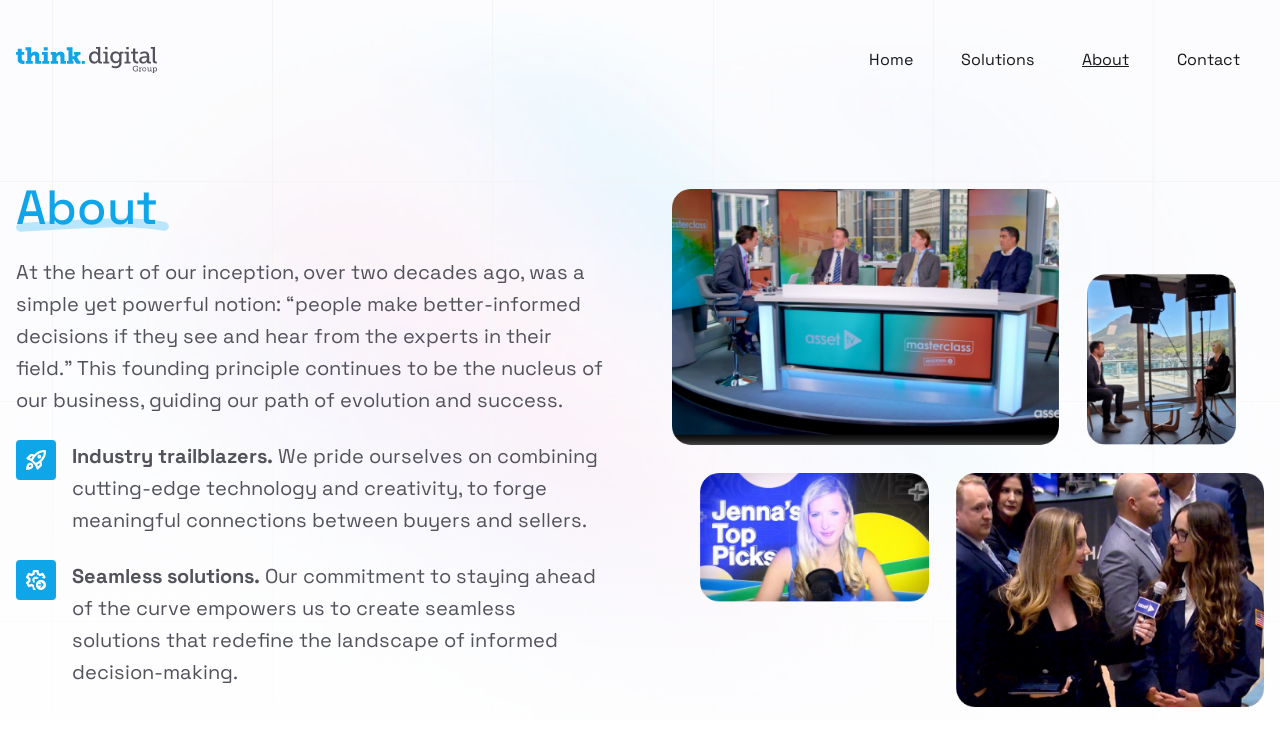

--- FILE ---
content_type: text/html; charset=utf-8
request_url: https://www.thinkdigitalgroup.com/about/
body_size: 6192
content:
<!DOCTYPE html><html lang="en" class="tw-scroll-smooth"> <head><meta charset="utf-8"><link rel="icon" type="image/svg+xml" href="/favicon.png"><meta name="viewport" content="width=device-width"><meta name="generator" content="Astro v5.16.6"><script src="https://challenges.cloudflare.com/turnstile/v0/api.js" async defer></script><title>Think Digital Group - About</title><link rel="canonical" href="http://localhost:4321/about/"><meta name="description" content="Video solutions to improve research, communication and education across the financial services industry."><meta name="robots" content="index, follow"><meta property="og:title" content="Think Digital Group - About"><meta property="og:type" content="A type."><meta property="og:image" content="sharecard.png"><meta property="og:url" content="https://thinkdigitalgroup.com"><meta name="twitter:creator" content="@assettv"><script async src="https://www.googletagmanager.com/gtag/js?id=G-DETXBXHD1P"></script><link rel="stylesheet" href="/_astro/about.D3fRsiRl.css"></head> <body class="tw-overflow-x-hidden tw-min-h-screen">  <div class="tw-bg-[url('/assets/about/background_about.png')] tw-bg-cover"> <header class="tw-relative"> <section class="tw-max-w-7xl tw-mx-auto tw-px-4 sm:px-6 tw-py-8"> <div class="md:tw-flex tw-justify-between"> <a href="/" class="tw-flex tw-items-center tw-justify-center"> <svg id="Layer_1" data-name="Layer 1" xmlns="http://www.w3.org/2000/svg" width="141" height="26" viewBox="0 0 141 26"> <path id="Path_669" data-name="Path 669" d="M315.186,51.112c1,0,2.179.392,2.179,1.1V52.9h-.748v-.418c0-.465-.748-.693-1.417-.693a2.079,2.079,0,0,0-1.577.6,1.993,1.993,0,0,0-.583,1.557,2.1,2.1,0,0,0,2.187,2.232c.5,0,1.518-.15,1.518-.693v-.733h-1.121v-.616h1.847V55.7c0,.857-1.462,1.165-2.314,1.165a2.9,2.9,0,0,1-2.125-.814,2.778,2.778,0,0,1-.844-2.077,2.749,2.749,0,0,1,.855-2.079,2.866,2.866,0,0,1,2.143-.783Z" transform="translate(-195.48 -32.379)" fill="#52525b"></path> <path id="Path_670" data-name="Path 670" d="M328.631,59.007h.609V56.354a.152.152,0,0,0-.045-.128.159.159,0,0,0-.131-.044h-.5v-.59h.912c.351,0,.523.139.523.465v.249a1.955,1.955,0,0,1-.019.279H330a1.38,1.38,0,0,1,1.286-1.041,1.529,1.529,0,0,1,.2,0V56.3a.988.988,0,0,0-.228-.026c-.867,0-1.237.861-1.237,1.642v1.088h.606v.59h-2Z" transform="translate(-205.732 -35.188)" fill="#52525b"></path> <path id="Path_671" data-name="Path 671" d="M339.724,55.418A2.09,2.09,0,1,1,337.53,57.5a2.062,2.062,0,0,1,.647-1.5,2.147,2.147,0,0,1,1.548-.584Zm0,3.514a1.426,1.426,0,1,0-1.454-1.426A1.44,1.44,0,0,0,339.724,58.932Z" transform="translate(-211.349 -35.109)" fill="#52525b"></path> <path id="Path_672" data-name="Path 672" d="M351.244,56.27h-.684v-.59h1.465v2.4c0,.55.112.993.748.993a1.436,1.436,0,0,0,1.32-1.554V56.27h-.684v-.59h1.465v3.232a.156.156,0,0,0,.046.127.163.163,0,0,0,.129.045h.426v.583h-.845c-.351,0-.512-.158-.512-.44v-.172a1.824,1.824,0,0,1,0-.238h0a1.674,1.674,0,0,1-1.525.945c-.875,0-1.335-.473-1.335-1.528Z" transform="translate(-219.508 -35.276)" fill="#52525b"></path> <path id="Path_673" data-name="Path 673" d="M365.658,60.508V56.3a.152.152,0,0,0-.045-.128.159.159,0,0,0-.131-.044H365v-.59h.9c.374,0,.5.158.5.392v.033a1.775,1.775,0,0,1,0,.227h0a1.465,1.465,0,0,1,1.368-.733c1.092,0,1.783.85,1.783,2.089a1.9,1.9,0,0,1-1.839,2.089,1.461,1.461,0,0,1-1.278-.682h-.019a2.136,2.136,0,0,1,.026.366v1.22h.643v.594h-2.06v-.623Zm1.914-1.557c.643,0,1.174-.509,1.174-1.418s-.475-1.426-1.155-1.426c-.606,0-1.166.418-1.166,1.433A1.257,1.257,0,0,0,367.572,58.951Z" transform="translate(-228.55 -35.131)" fill="#52525b"></path> <g id="digital" transform="translate(72.958)"> <path id="Path_674" data-name="Path 674" d="M206.573,14.138V0h-4.284V1.741h1.989V5.457a5.165,5.165,0,0,0,.071.879H204.3a4.057,4.057,0,0,0-3.693-1.972c-3.222,0-5.447,2.415-5.447,6.153,0,3.643,2.011,6.149,5.234,6.149a4.277,4.277,0,0,0,4.049-2.345h.049a2.37,2.37,0,0,0-.071.627v.165c0,.766.426,1.275,1.5,1.275h2.393v-1.73H207.1a.469.469,0,0,1-.4-.129A.449.449,0,0,1,206.573,14.138Zm-5.682.579c-1.989,0-3.387-1.649-3.387-4.2,0-2.671,1.54-4.181,3.458-4.181,2.273,0,3.387,2.045,3.387,4.2,0,2.924-1.682,4.178-3.458,4.178ZM213.725,0H211.31V2.3h2.415Zm-.071,4.643H209.37V6.384h1.989v8.275h-1.869V16.4h6.06V14.658h-1.9Zm11.985,1.184a1.8,1.8,0,0,0,.049.465h-.049a4.194,4.194,0,0,0-3.884-1.928c-3.338,0-5.256,2.507-5.256,5.863s2.037,6.014,5.35,6.014a3.9,3.9,0,0,0,3.6-1.9h.049a4.509,4.509,0,0,0-.071.733V16c0,2.415-1.7,3.342-3.791,3.342a7.85,7.85,0,0,1-3.29-.788l-.748,1.715a9.552,9.552,0,0,0,4.112.975c3.032,0,6.037-1.484,6.037-5.361V6.849A.45.45,0,0,1,227.9,6.5a.47.47,0,0,1,.372-.114h1.323V4.643h-2.557C226.017,4.643,225.639,5.083,225.639,5.827ZM222.3,14.292c-2.157,0-3.458-1.671-3.458-4.108s1.185-3.877,3.245-3.877c1.869,0,3.387.883,3.387,3.947S223.957,14.292,222.3,14.292Zm12.6-9.656h-4.284V6.376H232.6v8.282h-1.869V16.4H236.8V14.658h-1.9ZM234.97,0h-2.415V2.3h2.415Zm6.486,11.884v-5.5h2.864V4.643h-2.864V1.415h-2.243V4.643h-2.06V6.384h2.011v5.709c0,3.925,3.054,4.4,4.572,4.4a6.893,6.893,0,0,0,.826-.044V14.556s-.213.022-.542.022C243.116,14.578,241.456,14.292,241.456,11.884Zm13.9,2.254V8.89c0-2.972-1.611-4.526-4.665-4.526a7.809,7.809,0,0,0-4.546,1.393l.92,1.6A6.467,6.467,0,0,1,250.5,6.23a2.256,2.256,0,0,1,2.561,2.507v.425h-.748c-1.989,0-6.987.257-6.987,3.947,0,2.415,1.989,3.551,3.978,3.551a4.361,4.361,0,0,0,3.955-2.485h.049a2.878,2.878,0,0,0-.093.766v.165c0,.766.426,1.275,1.5,1.275H257.1V14.658h-1.207a.47.47,0,0,1-.4-.126.449.449,0,0,1-.131-.395Zm-2.273-3.02c0,1.766-1.256,3.807-3.294,3.807a2.047,2.047,0,0,1-1.521-.538,1.964,1.964,0,0,1-.632-1.459c0-2.25,3.765-2.3,4.86-2.3h.594Zm9.346,3.459c-1.043,0-1.279-.674-1.279-1.671V0h-4.3V1.741h1.989V13.046c0,2.737,1.469,3.412,3.174,3.412.546,0,1.017-.048,1.017-.048l.026-1.854s-.262.022-.639.022Z" transform="translate(-195.16)" fill="#52525b"></path> </g> <g id="think" transform="translate(0 0.26)"> <path id="Path_675" data-name="Path 675" d="M5.753,12.481V8.255H8.31v-2.9H5.753V2.128H1.776V5.353H0v2.9H1.656v4.654c0,4.031,3.768,4.526,5.708,4.526a8.094,8.094,0,0,0,1.122-.07V14.1a5.047,5.047,0,0,1-.546.026C7.151,14.13,5.753,13.921,5.753,12.481ZM23.372,9.549c0-3.368-1.918-4.482-4.381-4.482a4.239,4.239,0,0,0-3.716,1.906h-.049a9.791,9.791,0,0,0,.049-1.026V.71H9.522v2.9h1.656v10.8H9.638v2.9h7.185v-2.9H15.275V12.015c0-1.719.852-3.3,2.651-3.3.9,0,1.35.462,1.35,1.576v7.014h5.637v-2.9h-1.54Zm8.43-4.2H26.049v2.9h1.66v6.153h-1.54v2.9h7.174v-2.9H31.8ZM31.776.71H27.754V3.843h4.022Zm16.74,8.846c0-3.368-1.821-4.482-4.112-4.482a4.5,4.5,0,0,0-4.142,2.3h-.049a2.494,2.494,0,0,0,.022-.279V6.7c0-.814-.568-1.349-1.682-1.349H34.647v2.9h1.122a.48.48,0,0,1,.383.134.46.46,0,0,1,.137.375v5.643H34.767v2.9h7.178v-2.9H40.4V12.25c0-1.675.8-3.529,2.617-3.529.923,0,1.372.462,1.372,1.576v7.01h5.637v-2.9H48.49Zm15.41,4.852c-.475,0-.71-.07-.9-.4l-1.208-2.136a2.583,2.583,0,0,0-.972-1.066v-.048l2.108-2.507h1.5v-2.9H58.094v2.9h1.163L57.978,9.787H56.6V.71H50.842v2.9H52.5v10.8h-1.54v2.9H57.47v-2.9H56.6V12.62h.355a.988.988,0,0,1,.972.4L59.8,16.4a1.627,1.627,0,0,0,1.753.905h2.991v-2.9Z" transform="translate(0 -0.71)" fill="#0ea5e9"></path> </g> <rect id="Rectangle_70" data-name="Rectangle 70" width="2.965" height="2.906" transform="translate(65.821 13.973)" fill="#0ea5e9"></rect> </svg> </a> <nav> <ul class="tw-flex tw-gap-1 md:tw-gap-4 tw-overflow-auto tw-justify-center"> <li><a class="tw-block tw-py-4 tw-px-2 md:tw-px-6 tw-transition-all tw-ease-linear hover:tw-text-sky-500 focus-visible:tw-text-sky-500 tw-text-zinc-900 " href="/"> Home </a></li><li><a class="tw-block tw-py-4 tw-px-2 md:tw-px-6 tw-transition-all tw-ease-linear hover:tw-text-sky-500 focus-visible:tw-text-sky-500 tw-text-zinc-900 " href="/solutions"> Solutions </a></li><li><a class="tw-block tw-py-4 tw-px-2 md:tw-px-6 tw-transition-all tw-ease-linear hover:tw-text-sky-500 focus-visible:tw-text-sky-500 tw-text-zinc-900 tw-underline tw-underline-offset-4 tw-decoration-2" href="/about"> About </a></li><li><a class="tw-block tw-py-4 tw-px-2 md:tw-px-6 tw-transition-all tw-ease-linear hover:tw-text-sky-500 focus-visible:tw-text-sky-500 tw-text-zinc-900 " href="/contact"> Contact </a></li> </ul> </nav> </div> </section> </header> <section class="tw-max-w-7xl tw-mx-auto tw-px-4 sm:px-6 tw-pb-16 md:tw-pb-32 md:tw-mt-16 md:tw-flex"> <div class="md:tw-w-1/2 md:tw-mr-16"> <h1 class="tw-text-5xl tw-text-sky-500 tw-mb-6 tw-font-medium tw-bg-[url('/assets/about/underline_about.svg')] tw-bg-no-repeat tw-bg-left-bottom">About</h1> <p class="tw-text-xl tw-leading-8 tw-text-zinc-600 tw-mb-6">At the heart of our inception, over two decades ago, was a simple yet powerful notion: “people make better-informed decisions if they see and hear from the experts in their field.” This founding principle continues to be the nucleus of our business, guiding our path of evolution and success.</p> <ul> <li class="tw-text-xl tw-leading-8 tw-text-zinc-600 tw-mb-6 tw-pl-14 tw-relative before:tw-content-[''] before:tw-block before:tw-bg-[url('/assets/about/icon_industry-trailblazers.svg')] before:tw-w-10 before:tw-h-10 before:tw--ml-14 before:tw-absolute"><strong>Industry trailblazers.</strong> We pride ourselves on combining cutting-edge technology and creativity, to forge meaningful connections between buyers and sellers.</li> <li class="tw-text-xl tw-leading-8 tw-text-zinc-600 tw-mb-6 tw-pl-14 tw-relative before:tw-content-[''] before:tw-block before:tw-bg-[url('/assets/about/icon_seamless-solutions.svg')] before:tw-w-10 before:tw-h-10 before:tw--ml-14 before:tw-absolute"><strong>Seamless solutions.</strong> Our commitment to staying ahead of the curve empowers us to create seamless solutions that redefine the landscape of informed decision-making.</li> </ul> </div> <div class="tw-w-full md:tw-w-1/2 tw-self-center"> <img class="tw-block" src="/assets/about/main-image-no-bleed.png" alt=""> </div> </section> </div> <section class="tw-max-w-7xl tw-mx-auto tw-px-4 sm:px-6" id="senior-leadership-team"> <div class="tw-p-12 tw-bg-zinc-50 tw-rounded-lg tw-mb-16 md:tw-mb-32"> <h2 class="tw-text-5xl tw-justify-center tw-mx-auto tw-text-zinc-800 tw-max-w-4xl tw-mb-6 tw-font-medium tw-text-center"><span class="tw-text-sky-500 tw-bg-[url('/assets/about/underline_senior-leadership.svg')] tw-bg-contain tw-bg-no-repeat tw-bg-left-bottom">Senior leadership</span> team</h2> <p class="tw-text-zinc-600 tw-max-w-4xl md:tw-text-xl tw-leading-8 tw-text-center tw-mx-auto tw-mb-12">Meet Think Digital Group's dynamic leaders driving digital excellence and business transformation with diverse expertise, innovative thinking, and strategic vision.</p> <div class="tw-flex tw-flex-wrap tw-gap-6 tw-items-start tw-justify-center"> <div class="tw-w-full xs:tw-w-1/2 md:tw-w-1/3 lg:tw-w-[23%]"> <div class="tw-overflow-hidden tw-rounded-lg tw-mb-4"> <img class="tw-block tw-duration-300 tw-transition-all tw-ease-linear hover:tw-scale-110 tw-origin-center" src="/assets/about/leadership-team_craig-walton.png" alt=""> </div> <h4 class="tw-font-bold tw-text-lg tw-leading-8 tw-text-zinc-800">Craig Walton</h4> <h5 class="tw-mb-2 tw-text-zinc-800">Chairman and CEO</h5> <p class="tw-text-zinc-600 tw-mb-2">Craig worked for 20 years in the investment management industry. He founded the company in 2003.</p> <a href="https://www.linkedin.com/in/craig-w-34510a/" title="View LinkedIn profile for Chairman and CEO"><svg id="LinkedIn_icon" xmlns="http://www.w3.org/2000/svg" width="24" height="24" viewBox="0 0 24 24" class="tw-text-zinc-400 hover:tw-text-sky-500"> <path id="Path_712" data-name="Path 712" d="M2.667,24H21.333A2.667,2.667,0,0,0,24,21.333V2.667A2.667,2.667,0,0,0,21.333,0H2.667A2.667,2.667,0,0,0,0,2.667V21.333A2.667,2.667,0,0,0,2.667,24Z" fill="currentColor" fill-rule="evenodd"></path> <path id="Path_713" data-name="Path 713" d="M27.333,27.333H23.772V21.267c0-1.663-.632-2.593-1.948-2.593-1.432,0-2.18.967-2.18,2.593v6.066H16.211V15.778h3.432v1.557a4.032,4.032,0,0,1,3.484-1.91c2.451,0,4.206,1.5,4.206,4.592ZM12.116,14.265a2.132,2.132,0,1,1,2.116-2.132A2.124,2.124,0,0,1,12.116,14.265ZM10.344,27.333h3.579V15.778H10.344Z" transform="translate(-6.667 -6.667)" fill="#fff" fill-rule="evenodd"></path> </svg></a> </div><div class="tw-w-full xs:tw-w-1/2 md:tw-w-1/3 lg:tw-w-[23%]"> <div class="tw-overflow-hidden tw-rounded-lg tw-mb-4"> <img class="tw-block tw-duration-300 tw-transition-all tw-ease-linear hover:tw-scale-110 tw-origin-center" src="/assets/about/leadership-team_warren-colman.png" alt=""> </div> <h4 class="tw-font-bold tw-text-lg tw-leading-8 tw-text-zinc-800">Warren Colman</h4> <h5 class="tw-mb-2 tw-text-zinc-800">COO</h5> <p class="tw-text-zinc-600 tw-mb-2">Warren initially supported the company as a consultant, before taking an executive role in 2019.</p> <a href="https://www.linkedin.com/in/warren-colman-17037ab0/" title="View LinkedIn profile for COO"><svg id="LinkedIn_icon" xmlns="http://www.w3.org/2000/svg" width="24" height="24" viewBox="0 0 24 24" class="tw-text-zinc-400 hover:tw-text-sky-500"> <path id="Path_712" data-name="Path 712" d="M2.667,24H21.333A2.667,2.667,0,0,0,24,21.333V2.667A2.667,2.667,0,0,0,21.333,0H2.667A2.667,2.667,0,0,0,0,2.667V21.333A2.667,2.667,0,0,0,2.667,24Z" fill="currentColor" fill-rule="evenodd"></path> <path id="Path_713" data-name="Path 713" d="M27.333,27.333H23.772V21.267c0-1.663-.632-2.593-1.948-2.593-1.432,0-2.18.967-2.18,2.593v6.066H16.211V15.778h3.432v1.557a4.032,4.032,0,0,1,3.484-1.91c2.451,0,4.206,1.5,4.206,4.592ZM12.116,14.265a2.132,2.132,0,1,1,2.116-2.132A2.124,2.124,0,0,1,12.116,14.265ZM10.344,27.333h3.579V15.778H10.344Z" transform="translate(-6.667 -6.667)" fill="#fff" fill-rule="evenodd"></path> </svg></a> </div><div class="tw-w-full xs:tw-w-1/2 md:tw-w-1/3 lg:tw-w-[23%]"> <div class="tw-overflow-hidden tw-rounded-lg tw-mb-4"> <img class="tw-block tw-duration-300 tw-transition-all tw-ease-linear hover:tw-scale-110 tw-origin-center" src="/assets/about/leadership-team_neil-jeffery.png" alt=""> </div> <h4 class="tw-font-bold tw-text-lg tw-leading-8 tw-text-zinc-800">Neil Jeffery</h4> <h5 class="tw-mb-2 tw-text-zinc-800">EVP Americas</h5> <p class="tw-text-zinc-600 tw-mb-2">In 2003, Neil developed U.K. sales before moving to the U.S. in 2015 as Head of Americas, in New York.</p> <a href="https://www.linkedin.com/in/neiljeffery/" title="View LinkedIn profile for EVP Americas"><svg id="LinkedIn_icon" xmlns="http://www.w3.org/2000/svg" width="24" height="24" viewBox="0 0 24 24" class="tw-text-zinc-400 hover:tw-text-sky-500"> <path id="Path_712" data-name="Path 712" d="M2.667,24H21.333A2.667,2.667,0,0,0,24,21.333V2.667A2.667,2.667,0,0,0,21.333,0H2.667A2.667,2.667,0,0,0,0,2.667V21.333A2.667,2.667,0,0,0,2.667,24Z" fill="currentColor" fill-rule="evenodd"></path> <path id="Path_713" data-name="Path 713" d="M27.333,27.333H23.772V21.267c0-1.663-.632-2.593-1.948-2.593-1.432,0-2.18.967-2.18,2.593v6.066H16.211V15.778h3.432v1.557a4.032,4.032,0,0,1,3.484-1.91c2.451,0,4.206,1.5,4.206,4.592ZM12.116,14.265a2.132,2.132,0,1,1,2.116-2.132A2.124,2.124,0,0,1,12.116,14.265ZM10.344,27.333h3.579V15.778H10.344Z" transform="translate(-6.667 -6.667)" fill="#fff" fill-rule="evenodd"></path> </svg></a> </div><div class="tw-w-full xs:tw-w-1/2 md:tw-w-1/3 lg:tw-w-[23%]"> <div class="tw-overflow-hidden tw-rounded-lg tw-mb-4"> <img class="tw-block tw-duration-300 tw-transition-all tw-ease-linear hover:tw-scale-110 tw-origin-center" src="/assets/about/leadership-team_will-wilson.png" alt=""> </div> <h4 class="tw-font-bold tw-text-lg tw-leading-8 tw-text-zinc-800">Will Wilson</h4> <h5 class="tw-mb-2 tw-text-zinc-800">CPTO</h5> <p class="tw-text-zinc-600 tw-mb-2">Will leads IT operations and the product development team. Joined in 2015.</p> <a href="https://www.linkedin.com/in/themojowill/" title="View LinkedIn profile for CPTO"><svg id="LinkedIn_icon" xmlns="http://www.w3.org/2000/svg" width="24" height="24" viewBox="0 0 24 24" class="tw-text-zinc-400 hover:tw-text-sky-500"> <path id="Path_712" data-name="Path 712" d="M2.667,24H21.333A2.667,2.667,0,0,0,24,21.333V2.667A2.667,2.667,0,0,0,21.333,0H2.667A2.667,2.667,0,0,0,0,2.667V21.333A2.667,2.667,0,0,0,2.667,24Z" fill="currentColor" fill-rule="evenodd"></path> <path id="Path_713" data-name="Path 713" d="M27.333,27.333H23.772V21.267c0-1.663-.632-2.593-1.948-2.593-1.432,0-2.18.967-2.18,2.593v6.066H16.211V15.778h3.432v1.557a4.032,4.032,0,0,1,3.484-1.91c2.451,0,4.206,1.5,4.206,4.592ZM12.116,14.265a2.132,2.132,0,1,1,2.116-2.132A2.124,2.124,0,0,1,12.116,14.265ZM10.344,27.333h3.579V15.778H10.344Z" transform="translate(-6.667 -6.667)" fill="#fff" fill-rule="evenodd"></path> </svg></a> </div><div class="tw-w-full xs:tw-w-1/2 md:tw-w-1/3 lg:tw-w-[23%]"> <div class="tw-overflow-hidden tw-rounded-lg tw-mb-4"> <img class="tw-block tw-duration-300 tw-transition-all tw-ease-linear hover:tw-scale-110 tw-origin-center" src="/assets/about/leadership-team_marelize-dau.png" alt=""> </div> <h4 class="tw-font-bold tw-text-lg tw-leading-8 tw-text-zinc-800">Marileze Dau</h4> <h5 class="tw-mb-2 tw-text-zinc-800">Director, South Africa</h5> <p class="tw-text-zinc-600 tw-mb-2">Marelize leads our team in Cape Town, South Africa. She joined the company in June 2018.</p> <a href="https://www.linkedin.com/in/marelize-dau-66b15617/" title="View LinkedIn profile for Director, South Africa"><svg id="LinkedIn_icon" xmlns="http://www.w3.org/2000/svg" width="24" height="24" viewBox="0 0 24 24" class="tw-text-zinc-400 hover:tw-text-sky-500"> <path id="Path_712" data-name="Path 712" d="M2.667,24H21.333A2.667,2.667,0,0,0,24,21.333V2.667A2.667,2.667,0,0,0,21.333,0H2.667A2.667,2.667,0,0,0,0,2.667V21.333A2.667,2.667,0,0,0,2.667,24Z" fill="currentColor" fill-rule="evenodd"></path> <path id="Path_713" data-name="Path 713" d="M27.333,27.333H23.772V21.267c0-1.663-.632-2.593-1.948-2.593-1.432,0-2.18.967-2.18,2.593v6.066H16.211V15.778h3.432v1.557a4.032,4.032,0,0,1,3.484-1.91c2.451,0,4.206,1.5,4.206,4.592ZM12.116,14.265a2.132,2.132,0,1,1,2.116-2.132A2.124,2.124,0,0,1,12.116,14.265ZM10.344,27.333h3.579V15.778H10.344Z" transform="translate(-6.667 -6.667)" fill="#fff" fill-rule="evenodd"></path> </svg></a> </div><div class="tw-w-full xs:tw-w-1/2 md:tw-w-1/3 lg:tw-w-[23%]"> <div class="tw-overflow-hidden tw-rounded-lg tw-mb-4"> <img class="tw-block tw-duration-300 tw-transition-all tw-ease-linear hover:tw-scale-110 tw-origin-center" src="/assets/about/leadership-team_abi-stoker.png" alt=""> </div> <h4 class="tw-font-bold tw-text-lg tw-leading-8 tw-text-zinc-800">Abi Stoker</h4> <h5 class="tw-mb-2 tw-text-zinc-800">Head of Digital Marketing</h5> <p class="tw-text-zinc-600 tw-mb-2">Abi joined in 2014 and leads the digital team focused on demand generation campaigns.</p> <a href="https://www.linkedin.com/in/abigail-stoker-6bbb17a2/" title="View LinkedIn profile for Head of Digital Marketing"><svg id="LinkedIn_icon" xmlns="http://www.w3.org/2000/svg" width="24" height="24" viewBox="0 0 24 24" class="tw-text-zinc-400 hover:tw-text-sky-500"> <path id="Path_712" data-name="Path 712" d="M2.667,24H21.333A2.667,2.667,0,0,0,24,21.333V2.667A2.667,2.667,0,0,0,21.333,0H2.667A2.667,2.667,0,0,0,0,2.667V21.333A2.667,2.667,0,0,0,2.667,24Z" fill="currentColor" fill-rule="evenodd"></path> <path id="Path_713" data-name="Path 713" d="M27.333,27.333H23.772V21.267c0-1.663-.632-2.593-1.948-2.593-1.432,0-2.18.967-2.18,2.593v6.066H16.211V15.778h3.432v1.557a4.032,4.032,0,0,1,3.484-1.91c2.451,0,4.206,1.5,4.206,4.592ZM12.116,14.265a2.132,2.132,0,1,1,2.116-2.132A2.124,2.124,0,0,1,12.116,14.265ZM10.344,27.333h3.579V15.778H10.344Z" transform="translate(-6.667 -6.667)" fill="#fff" fill-rule="evenodd"></path> </svg></a> </div><div class="tw-w-full xs:tw-w-1/2 md:tw-w-1/3 lg:tw-w-[23%]"> <div class="tw-overflow-hidden tw-rounded-lg tw-mb-4"> <img class="tw-block tw-duration-300 tw-transition-all tw-ease-linear hover:tw-scale-110 tw-origin-center" src="/assets/about/leadership-team_mark-colegate.png" alt=""> </div> <h4 class="tw-font-bold tw-text-lg tw-leading-8 tw-text-zinc-800">Mark Colegate</h4> <h5 class="tw-mb-2 tw-text-zinc-800">Editorial Director</h5> <p class="tw-text-zinc-600 tw-mb-2">Mark joined the company in 2008 and is responsible for content oversight in the UK and Europe.</p> <a href="https://www.linkedin.com/in/mark-colegate-69a83745/" title="View LinkedIn profile for Editorial Director"><svg id="LinkedIn_icon" xmlns="http://www.w3.org/2000/svg" width="24" height="24" viewBox="0 0 24 24" class="tw-text-zinc-400 hover:tw-text-sky-500"> <path id="Path_712" data-name="Path 712" d="M2.667,24H21.333A2.667,2.667,0,0,0,24,21.333V2.667A2.667,2.667,0,0,0,21.333,0H2.667A2.667,2.667,0,0,0,0,2.667V21.333A2.667,2.667,0,0,0,2.667,24Z" fill="currentColor" fill-rule="evenodd"></path> <path id="Path_713" data-name="Path 713" d="M27.333,27.333H23.772V21.267c0-1.663-.632-2.593-1.948-2.593-1.432,0-2.18.967-2.18,2.593v6.066H16.211V15.778h3.432v1.557a4.032,4.032,0,0,1,3.484-1.91c2.451,0,4.206,1.5,4.206,4.592ZM12.116,14.265a2.132,2.132,0,1,1,2.116-2.132A2.124,2.124,0,0,1,12.116,14.265ZM10.344,27.333h3.579V15.778H10.344Z" transform="translate(-6.667 -6.667)" fill="#fff" fill-rule="evenodd"></path> </svg></a> </div> </div> </div> <div class="tw-p-12 tw-pr-0 lg:tw-p-24 lg:tw-pr-0 md:tw-mb-32 tw-shadow-2xl tw-rounded-lg tw-bg-[url('/assets/about/container_join-our-team.png')] md:tw-flex tw-bg-cover"> <div class="md:tw-w-1/2 tw-mr-4 md:tw-mr-16"> <h2 class="tw-text-zinc-50 tw-text-5xl tw-mb-6">Join our team</h2> <p class="tw-text-zinc-50 tw-text-xl tw-leading-8 tw-mb-6 tw-font-light">Think Digital Group employs over 70 people, with operations in London, New York, and Cape Town, working in a supportive and entrepreneurial environment that inspires innovation. Many accomplished senior team members started in a junior role and built their career with us.
</p> <p class="tw-text-zinc-50 tw-text-xl tw-leading-8 tw-mb-6 tw-font-light">We encourage and participate in community activities and are proud sponsors of Great Girls - a non-profit project run by a diverse group of women in Cape Town, that aims to bridge the gap between high-school education and full-time employment for disadvantaged girls.</p> <p class="tw-text-zinc-50 tw-text-xl tw-leading-8 tw-mb-6 tw-font-light">Your journey towards success starts here &mdash; join our dynamic team at Think Digital Group. If you think digital, get in touch.</p> <a href="/contact/" class="tw-inline-block tw-rounded tw-text-lg tw-mb-6 md:tw-mb-0 tw-py-2 tw-px-10 tw-text-white tw-bg-sky-500 tw-whitespace-nowrap tw-transition-all tw-ease-linear hover:tw-bg-sky-700">
Contact us
</a> </div> <div class="md:tw-w-1/2 tw-flex tw-items-center"> <img src="/assets/about/join-our-team-image.png" alt=""> </div> </div> </section> <footer class="tw-bg-zinc-900 tw-w-full tw-mt-16 tw-pt-6 tw-pb-12"> <section class="tw-max-w-7xl tw-mx-auto tw-px-4 sm:px-6 md:tw-flex"> <div class="md:tw-w-1/2"> <img class="tw-mb-4" src="/assets/tdg-logo-footer.svg" alt=""> <p class="tw-text-zinc-400 tw-text-sm">Think Digital Group specialises in delivering technology-enabled solutions to forge powerful connections between financial organisations and their key professional buyers.</p> </div> <div class="md:tw-w-1/2 tw-items-right tw-flex tw-flex-row tw-text-zinc-400 tw-text-sm tw-justify-end tw-items-end"> <p>© Think Digital Group <time>2025</time></p> <span class="tw-sr-hidden tw-px-4">&verbar;</span> <ul class="tw-flex tw-flex-row"> <li><a class="hover:tw-text-zinc-50" href="https://www.asset.tv/terms-service">Terms and Conditions</a><span class="tw-sr-hidden tw-px-4">&verbar;</span></li> <li><a class="hover:tw-text-zinc-50" href="https://www.asset.tv/privacy-policy">Privacy Policy</a></li> </ul> </div> </section> </footer>  <script>
      window.dataLayer = window.dataLayer || [];
      function gtag(){dataLayer.push(arguments);}
      gtag('js', new Date());

      gtag('config', 'G-DETXBXHD1P');
    </script> <!-- Cloudflare Pages Analytics --><script defer src='https://static.cloudflareinsights.com/beacon.min.js' data-cf-beacon='{"token": "ed59011557454160a70a3e90a67524c5"}'></script><!-- Cloudflare Pages Analytics --><script defer src="https://static.cloudflareinsights.com/beacon.min.js/vcd15cbe7772f49c399c6a5babf22c1241717689176015" integrity="sha512-ZpsOmlRQV6y907TI0dKBHq9Md29nnaEIPlkf84rnaERnq6zvWvPUqr2ft8M1aS28oN72PdrCzSjY4U6VaAw1EQ==" data-cf-beacon='{"version":"2024.11.0","token":"3b207010972943e79f3c882b7a272220","r":1,"server_timing":{"name":{"cfCacheStatus":true,"cfEdge":true,"cfExtPri":true,"cfL4":true,"cfOrigin":true,"cfSpeedBrain":true},"location_startswith":null}}' crossorigin="anonymous"></script>
</body> </html>

--- FILE ---
content_type: text/css; charset=utf-8
request_url: https://www.thinkdigitalgroup.com/_astro/about.D3fRsiRl.css
body_size: 6290
content:
*,:before,:after{--tw-border-spacing-x: 0;--tw-border-spacing-y: 0;--tw-translate-x: 0;--tw-translate-y: 0;--tw-rotate: 0;--tw-skew-x: 0;--tw-skew-y: 0;--tw-scale-x: 1;--tw-scale-y: 1;--tw-pan-x: ;--tw-pan-y: ;--tw-pinch-zoom: ;--tw-scroll-snap-strictness: proximity;--tw-gradient-from-position: ;--tw-gradient-via-position: ;--tw-gradient-to-position: ;--tw-ordinal: ;--tw-slashed-zero: ;--tw-numeric-figure: ;--tw-numeric-spacing: ;--tw-numeric-fraction: ;--tw-ring-inset: ;--tw-ring-offset-width: 0px;--tw-ring-offset-color: #fff;--tw-ring-color: rgb(59 130 246 / .5);--tw-ring-offset-shadow: 0 0 #0000;--tw-ring-shadow: 0 0 #0000;--tw-shadow: 0 0 #0000;--tw-shadow-colored: 0 0 #0000;--tw-blur: ;--tw-brightness: ;--tw-contrast: ;--tw-grayscale: ;--tw-hue-rotate: ;--tw-invert: ;--tw-saturate: ;--tw-sepia: ;--tw-drop-shadow: ;--tw-backdrop-blur: ;--tw-backdrop-brightness: ;--tw-backdrop-contrast: ;--tw-backdrop-grayscale: ;--tw-backdrop-hue-rotate: ;--tw-backdrop-invert: ;--tw-backdrop-opacity: ;--tw-backdrop-saturate: ;--tw-backdrop-sepia: ;--tw-contain-size: ;--tw-contain-layout: ;--tw-contain-paint: ;--tw-contain-style: }::backdrop{--tw-border-spacing-x: 0;--tw-border-spacing-y: 0;--tw-translate-x: 0;--tw-translate-y: 0;--tw-rotate: 0;--tw-skew-x: 0;--tw-skew-y: 0;--tw-scale-x: 1;--tw-scale-y: 1;--tw-pan-x: ;--tw-pan-y: ;--tw-pinch-zoom: ;--tw-scroll-snap-strictness: proximity;--tw-gradient-from-position: ;--tw-gradient-via-position: ;--tw-gradient-to-position: ;--tw-ordinal: ;--tw-slashed-zero: ;--tw-numeric-figure: ;--tw-numeric-spacing: ;--tw-numeric-fraction: ;--tw-ring-inset: ;--tw-ring-offset-width: 0px;--tw-ring-offset-color: #fff;--tw-ring-color: rgb(59 130 246 / .5);--tw-ring-offset-shadow: 0 0 #0000;--tw-ring-shadow: 0 0 #0000;--tw-shadow: 0 0 #0000;--tw-shadow-colored: 0 0 #0000;--tw-blur: ;--tw-brightness: ;--tw-contrast: ;--tw-grayscale: ;--tw-hue-rotate: ;--tw-invert: ;--tw-saturate: ;--tw-sepia: ;--tw-drop-shadow: ;--tw-backdrop-blur: ;--tw-backdrop-brightness: ;--tw-backdrop-contrast: ;--tw-backdrop-grayscale: ;--tw-backdrop-hue-rotate: ;--tw-backdrop-invert: ;--tw-backdrop-opacity: ;--tw-backdrop-saturate: ;--tw-backdrop-sepia: ;--tw-contain-size: ;--tw-contain-layout: ;--tw-contain-paint: ;--tw-contain-style: }*,:before,:after{box-sizing:border-box;border-width:0;border-style:solid;border-color:#e5e7eb}:before,:after{--tw-content: ""}html,:host{line-height:1.5;-webkit-text-size-adjust:100%;-moz-tab-size:4;-o-tab-size:4;tab-size:4;font-family:ui-sans-serif,system-ui,sans-serif,"Apple Color Emoji","Segoe UI Emoji",Segoe UI Symbol,"Noto Color Emoji";font-feature-settings:normal;font-variation-settings:normal;-webkit-tap-highlight-color:transparent}body{margin:0;line-height:inherit}hr{height:0;color:inherit;border-top-width:1px}abbr:where([title]){-webkit-text-decoration:underline dotted;text-decoration:underline dotted}h1,h2,h3,h4,h5,h6{font-size:inherit;font-weight:inherit}a{color:inherit;text-decoration:inherit}b,strong{font-weight:bolder}code,kbd,samp,pre{font-family:ui-monospace,SFMono-Regular,Menlo,Monaco,Consolas,Liberation Mono,Courier New,monospace;font-feature-settings:normal;font-variation-settings:normal;font-size:1em}small{font-size:80%}sub,sup{font-size:75%;line-height:0;position:relative;vertical-align:baseline}sub{bottom:-.25em}sup{top:-.5em}table{text-indent:0;border-color:inherit;border-collapse:collapse}button,input,optgroup,select,textarea{font-family:inherit;font-feature-settings:inherit;font-variation-settings:inherit;font-size:100%;font-weight:inherit;line-height:inherit;letter-spacing:inherit;color:inherit;margin:0;padding:0}button,select{text-transform:none}button,input:where([type=button]),input:where([type=reset]),input:where([type=submit]){-webkit-appearance:button;background-color:transparent;background-image:none}:-moz-focusring{outline:auto}:-moz-ui-invalid{box-shadow:none}progress{vertical-align:baseline}::-webkit-inner-spin-button,::-webkit-outer-spin-button{height:auto}[type=search]{-webkit-appearance:textfield;outline-offset:-2px}::-webkit-search-decoration{-webkit-appearance:none}::-webkit-file-upload-button{-webkit-appearance:button;font:inherit}summary{display:list-item}blockquote,dl,dd,h1,h2,h3,h4,h5,h6,hr,figure,p,pre{margin:0}fieldset{margin:0;padding:0}legend{padding:0}ol,ul,menu{list-style:none;margin:0;padding:0}dialog{padding:0}textarea{resize:vertical}input::-moz-placeholder,textarea::-moz-placeholder{opacity:1;color:#9ca3af}input::placeholder,textarea::placeholder{opacity:1;color:#9ca3af}button,[role=button]{cursor:pointer}:disabled{cursor:default}img,svg,video,canvas,audio,iframe,embed,object{display:block;vertical-align:middle}img,video{max-width:100%;height:auto}[hidden]:where(:not([hidden=until-found])){display:none}[type=text],input:where(:not([type])),[type=email],[type=url],[type=password],[type=number],[type=date],[type=datetime-local],[type=month],[type=search],[type=tel],[type=time],[type=week],[multiple],textarea,select{-webkit-appearance:none;-moz-appearance:none;appearance:none;background-color:#fff;border-color:#6b7280;border-width:1px;border-radius:0;padding:.5rem .75rem;font-size:1rem;line-height:1.5rem;--tw-shadow: 0 0 #0000}[type=text]:focus,input:where(:not([type])):focus,[type=email]:focus,[type=url]:focus,[type=password]:focus,[type=number]:focus,[type=date]:focus,[type=datetime-local]:focus,[type=month]:focus,[type=search]:focus,[type=tel]:focus,[type=time]:focus,[type=week]:focus,[multiple]:focus,textarea:focus,select:focus{outline:2px solid transparent;outline-offset:2px;--tw-ring-inset: var(--tw-empty, );--tw-ring-offset-width: 0px;--tw-ring-offset-color: #fff;--tw-ring-color: #2563eb;--tw-ring-offset-shadow: var(--tw-ring-inset) 0 0 0 var(--tw-ring-offset-width) var(--tw-ring-offset-color);--tw-ring-shadow: var(--tw-ring-inset) 0 0 0 calc(1px + var(--tw-ring-offset-width)) var(--tw-ring-color);box-shadow:var(--tw-ring-offset-shadow),var(--tw-ring-shadow),var(--tw-shadow);border-color:#2563eb}input::-moz-placeholder,textarea::-moz-placeholder{color:#6b7280;opacity:1}input::placeholder,textarea::placeholder{color:#6b7280;opacity:1}::-webkit-datetime-edit-fields-wrapper{padding:0}::-webkit-date-and-time-value{min-height:1.5em;text-align:inherit}::-webkit-datetime-edit{display:inline-flex}::-webkit-datetime-edit,::-webkit-datetime-edit-year-field,::-webkit-datetime-edit-month-field,::-webkit-datetime-edit-day-field,::-webkit-datetime-edit-hour-field,::-webkit-datetime-edit-minute-field,::-webkit-datetime-edit-second-field,::-webkit-datetime-edit-millisecond-field,::-webkit-datetime-edit-meridiem-field{padding-top:0;padding-bottom:0}select{background-image:url("data:image/svg+xml,%3csvg xmlns='http://www.w3.org/2000/svg' fill='none' viewBox='0 0 20 20'%3e%3cpath stroke='%236b7280' stroke-linecap='round' stroke-linejoin='round' stroke-width='1.5' d='M6 8l4 4 4-4'/%3e%3c/svg%3e");background-position:right .5rem center;background-repeat:no-repeat;background-size:1.5em 1.5em;padding-right:2.5rem;-webkit-print-color-adjust:exact;print-color-adjust:exact}[multiple],[size]:where(select:not([size="1"])){background-image:initial;background-position:initial;background-repeat:unset;background-size:initial;padding-right:.75rem;-webkit-print-color-adjust:unset;print-color-adjust:unset}[type=checkbox],[type=radio]{-webkit-appearance:none;-moz-appearance:none;appearance:none;padding:0;-webkit-print-color-adjust:exact;print-color-adjust:exact;display:inline-block;vertical-align:middle;background-origin:border-box;-webkit-user-select:none;-moz-user-select:none;user-select:none;flex-shrink:0;height:1rem;width:1rem;color:#2563eb;background-color:#fff;border-color:#6b7280;border-width:1px;--tw-shadow: 0 0 #0000}[type=checkbox]{border-radius:0}[type=radio]{border-radius:100%}[type=checkbox]:focus,[type=radio]:focus{outline:2px solid transparent;outline-offset:2px;--tw-ring-inset: var(--tw-empty, );--tw-ring-offset-width: 2px;--tw-ring-offset-color: #fff;--tw-ring-color: #2563eb;--tw-ring-offset-shadow: var(--tw-ring-inset) 0 0 0 var(--tw-ring-offset-width) var(--tw-ring-offset-color);--tw-ring-shadow: var(--tw-ring-inset) 0 0 0 calc(2px + var(--tw-ring-offset-width)) var(--tw-ring-color);box-shadow:var(--tw-ring-offset-shadow),var(--tw-ring-shadow),var(--tw-shadow)}[type=checkbox]:checked,[type=radio]:checked{border-color:transparent;background-color:currentColor;background-size:100% 100%;background-position:center;background-repeat:no-repeat}[type=checkbox]:checked{background-image:url("data:image/svg+xml,%3csvg viewBox='0 0 16 16' fill='white' xmlns='http://www.w3.org/2000/svg'%3e%3cpath d='M12.207 4.793a1 1 0 010 1.414l-5 5a1 1 0 01-1.414 0l-2-2a1 1 0 011.414-1.414L6.5 9.086l4.293-4.293a1 1 0 011.414 0z'/%3e%3c/svg%3e")}@media(forced-colors:active){[type=checkbox]:checked{-webkit-appearance:auto;-moz-appearance:auto;appearance:auto}}[type=radio]:checked{background-image:url("data:image/svg+xml,%3csvg viewBox='0 0 16 16' fill='white' xmlns='http://www.w3.org/2000/svg'%3e%3ccircle cx='8' cy='8' r='3'/%3e%3c/svg%3e")}@media(forced-colors:active){[type=radio]:checked{-webkit-appearance:auto;-moz-appearance:auto;appearance:auto}}[type=checkbox]:checked:hover,[type=checkbox]:checked:focus,[type=radio]:checked:hover,[type=radio]:checked:focus{border-color:transparent;background-color:currentColor}[type=checkbox]:indeterminate{background-image:url("data:image/svg+xml,%3csvg xmlns='http://www.w3.org/2000/svg' fill='none' viewBox='0 0 16 16'%3e%3cpath stroke='white' stroke-linecap='round' stroke-linejoin='round' stroke-width='2' d='M4 8h8'/%3e%3c/svg%3e");border-color:transparent;background-color:currentColor;background-size:100% 100%;background-position:center;background-repeat:no-repeat}@media(forced-colors:active){[type=checkbox]:indeterminate{-webkit-appearance:auto;-moz-appearance:auto;appearance:auto}}[type=checkbox]:indeterminate:hover,[type=checkbox]:indeterminate:focus{border-color:transparent;background-color:currentColor}[type=file]{background:unset;border-color:inherit;border-width:0;border-radius:0;padding:0;font-size:unset;line-height:inherit}[type=file]:focus{outline:1px solid ButtonText;outline:1px auto -webkit-focus-ring-color}.tw-absolute{position:absolute}.tw-relative{position:relative}.tw-inset-0{inset:0}.tw-z-10{z-index:10}.tw-mx-auto{margin-left:auto;margin-right:auto}.tw-my-4{margin-top:1rem;margin-bottom:1rem}.tw--mb-16{margin-bottom:-4rem}.tw-mb-0{margin-bottom:0}.tw-mb-1{margin-bottom:.25rem}.tw-mb-12{margin-bottom:3rem}.tw-mb-16{margin-bottom:4rem}.tw-mb-2{margin-bottom:.5rem}.tw-mb-32{margin-bottom:8rem}.tw-mb-4{margin-bottom:1rem}.tw-mb-6{margin-bottom:1.5rem}.tw-mb-8{margin-bottom:2rem}.tw-ml-auto{margin-left:auto}.tw-mr-4{margin-right:1rem}.tw-mr-auto{margin-right:auto}.tw-mt-12{margin-top:3rem}.tw-mt-16{margin-top:4rem}.tw-block{display:block}.tw-inline-block{display:inline-block}.tw-inline{display:inline}.tw-flex{display:flex}.tw-inline-flex{display:inline-flex}.tw-grid{display:grid}.tw-hidden{display:none}.tw-h-\[300px\]{height:300px}.tw-h-auto{height:auto}.tw-h-full{height:100%}.tw-min-h-\[100vh\]{min-height:100vh}.tw-min-h-\[25rem\]{min-height:25rem}.tw-min-h-screen{min-height:100vh}.tw-w-32{width:8rem}.tw-w-full{width:100%}.tw-max-w-2xl{max-width:42rem}.tw-max-w-3xl{max-width:48rem}.tw-max-w-4xl{max-width:56rem}.tw-max-w-5xl{max-width:64rem}.tw-max-w-6xl{max-width:72rem}.tw-max-w-7xl{max-width:80rem}.tw-max-w-\[unset\]{max-width:unset}.tw-max-w-md{max-width:28rem}.tw-max-w-xl{max-width:36rem}.tw-origin-center{transform-origin:center}.tw-translate-x-full{--tw-translate-x: 100%;transform:translate(var(--tw-translate-x),var(--tw-translate-y)) rotate(var(--tw-rotate)) skew(var(--tw-skew-x)) skewY(var(--tw-skew-y)) scaleX(var(--tw-scale-x)) scaleY(var(--tw-scale-y))}@keyframes tw-marquee{0%{transform:translate(-200%)}to{transform:translate(0)}}.tw-animate-marquee{animation:tw-marquee 25s linear infinite alternate-reverse}.tw-list-inside{list-style-position:inside}.tw-list-disc{list-style-type:disc}.tw-grid-cols-2{grid-template-columns:repeat(2,minmax(0,1fr))}.tw-flex-row{flex-direction:row}.tw-flex-col{flex-direction:column}.tw-flex-col-reverse{flex-direction:column-reverse}.tw-flex-wrap{flex-wrap:wrap}.tw-items-start{align-items:flex-start}.tw-items-end{align-items:flex-end}.tw-items-center{align-items:center}.tw-justify-end{justify-content:flex-end}.tw-justify-center{justify-content:center}.tw-justify-between{justify-content:space-between}.tw-gap-1{gap:.25rem}.tw-gap-10{gap:2.5rem}.tw-gap-4{gap:1rem}.tw-gap-6{gap:1.5rem}.tw-gap-8{gap:2rem}.tw-self-center{align-self:center}.tw-overflow-auto{overflow:auto}.tw-overflow-hidden{overflow:hidden}.tw-overflow-x-auto{overflow-x:auto}.tw-overflow-x-hidden{overflow-x:hidden}.tw-scroll-smooth{scroll-behavior:smooth}.tw-whitespace-nowrap{white-space:nowrap}.tw-text-nowrap{text-wrap:nowrap}.tw-rounded{border-radius:.25rem}.tw-rounded-\[50em\]{border-radius:50em}.tw-rounded-lg{border-radius:.5rem}.tw-rounded-md{border-radius:.375rem}.tw-rounded-t-lg{border-top-left-radius:.5rem;border-top-right-radius:.5rem}.tw-border{border-width:1px}.tw-border-2{border-width:2px}.tw-border-green-600{--tw-border-opacity: 1;border-color:rgb(22 163 74 / var(--tw-border-opacity, 1))}.tw-border-primary-500{--tw-border-opacity: 1;border-color:rgb(14 165 233 / var(--tw-border-opacity, 1))}.tw-border-purple-600{--tw-border-opacity: 1;border-color:rgb(147 51 234 / var(--tw-border-opacity, 1))}.tw-border-sky-600{--tw-border-opacity: 1;border-color:rgb(2 132 199 / var(--tw-border-opacity, 1))}.tw-border-transparent{border-color:transparent}.tw-border-zinc-300{--tw-border-opacity: 1;border-color:rgb(212 212 216 / var(--tw-border-opacity, 1))}.tw-border-zinc-50{--tw-border-opacity: 1;border-color:rgb(250 250 250 / var(--tw-border-opacity, 1))}.tw-bg-green-100{--tw-bg-opacity: 1;background-color:rgb(220 252 231 / var(--tw-bg-opacity, 1))}.tw-bg-primary-500{--tw-bg-opacity: 1;background-color:rgb(14 165 233 / var(--tw-bg-opacity, 1))}.tw-bg-purple-100{--tw-bg-opacity: 1;background-color:rgb(243 232 255 / var(--tw-bg-opacity, 1))}.tw-bg-sky-100{--tw-bg-opacity: 1;background-color:rgb(224 242 254 / var(--tw-bg-opacity, 1))}.tw-bg-sky-500{--tw-bg-opacity: 1;background-color:rgb(14 165 233 / var(--tw-bg-opacity, 1))}.tw-bg-teal-500{--tw-bg-opacity: 1;background-color:rgb(20 184 166 / var(--tw-bg-opacity, 1))}.tw-bg-transparent{background-color:transparent}.tw-bg-white{--tw-bg-opacity: 1;background-color:rgb(255 255 255 / var(--tw-bg-opacity, 1))}.tw-bg-zinc-50{--tw-bg-opacity: 1;background-color:rgb(250 250 250 / var(--tw-bg-opacity, 1))}.tw-bg-zinc-900{--tw-bg-opacity: 1;background-color:rgb(24 24 27 / var(--tw-bg-opacity, 1))}.tw-bg-\[url\(\'\/assets\/about\/background_about\.png\'\)\]{background-image:url(/assets/about/background_about.png)}.tw-bg-\[url\(\'\/assets\/about\/container_join-our-team\.png\'\)\]{background-image:url(/assets/about/container_join-our-team.png)}.tw-bg-\[url\(\'\/assets\/about\/underline_about\.svg\'\)\]{background-image:url(/assets/about/underline_about.svg)}.tw-bg-\[url\(\'\/assets\/about\/underline_senior-leadership\.svg\'\)\]{background-image:url(/assets/about/underline_senior-leadership.svg)}.tw-bg-\[url\(\'\/assets\/contact\/background_contact\.png\'\)\]{background-image:url(/assets/contact/background_contact.png)}.tw-bg-\[url\(\'\/assets\/contact\/underline_contact\.svg\'\)\]{background-image:url(/assets/contact/underline_contact.svg)}.tw-bg-\[url\(\'\/assets\/home\/background_imagination\.png\'\)\]{background-image:url(/assets/home/background_imagination.png)}.tw-bg-\[url\(\'\/assets\/home\/container_our-solutions\.png\'\)\]{background-image:url(/assets/home/container_our-solutions.png)}.tw-bg-\[url\(\'\/assets\/home\/underline_communities-spanning-continents\.svg\'\)\]{background-image:url(/assets/home/underline_communities-spanning-continents.svg)}.tw-bg-\[url\(\'\/assets\/home\/underline_imagination\.svg\'\)\]{background-image:url(/assets/home/underline_imagination.svg)}.tw-bg-\[url\(\'\/assets\/home\/underline_our-solutions\.svg\'\)\]{background-image:url(/assets/home/underline_our-solutions.svg)}.tw-bg-\[url\(\'\/assets\/home\/underline_we-think-digital\.svg\'\)\]{background-image:url(/assets/home/underline_we-think-digital.svg)}.tw-bg-\[url\(\'\/assets\/solutions\/background_awareness-at-scale\.png\'\)\]{background-image:url(/assets/solutions/background_awareness-at-scale.png)}.tw-bg-\[url\(\'\/assets\/solutions\/background_content-expertise\.png\'\)\]{background-image:url(/assets/solutions/background_content-expertise.png)}.tw-bg-\[url\(\'\/assets\/solutions\/background_showcase-your-brand\.png\'\)\]{background-image:url(/assets/solutions/background_showcase-your-brand.png)}.tw-bg-\[url\(\'\/assets\/solutions\/background_solutions\.png\'\)\]{background-image:url(/assets/solutions/background_solutions.png)}.tw-bg-\[url\(\'\/assets\/solutions\/underline_awareness-at-scale\.svg\'\)\]{background-image:url(/assets/solutions/underline_awareness-at-scale.svg)}.tw-bg-\[url\(\'\/assets\/solutions\/underline_content-expertise\.svg\'\)\]{background-image:url(/assets/solutions/underline_content-expertise.svg)}.tw-bg-\[url\(\'\/assets\/solutions\/underline_create-custom-content\.svg\'\)\]{background-image:url(/assets/solutions/underline_create-custom-content.svg)}.tw-bg-\[url\(\'\/assets\/solutions\/underline_key-buyers\.svg\'\)\]{background-image:url(/assets/solutions/underline_key-buyers.svg)}.tw-bg-\[url\(\'\/assets\/solutions\/underline_sales-leads\.svg\'\)\]{background-image:url(/assets/solutions/underline_sales-leads.svg)}.tw-bg-\[url\(\'\/assets\/solutions\/underline_showcase-your-brand\.svg\'\)\]{background-image:url(/assets/solutions/underline_showcase-your-brand.svg)}.tw-bg-\[url\(\'\/assets\/solutions\/underline_solutions\.svg\'\)\]{background-image:url(/assets/solutions/underline_solutions.svg)}.tw-bg-gradient-to-r{background-image:linear-gradient(to right,var(--tw-gradient-stops))}.tw-from-\[\#060912\]{--tw-gradient-from: #060912 var(--tw-gradient-from-position);--tw-gradient-to: rgb(6 9 18 / 0) var(--tw-gradient-to-position);--tw-gradient-stops: var(--tw-gradient-from), var(--tw-gradient-to)}.tw-to-\[\#0B0E15\]{--tw-gradient-to: #0B0E15 var(--tw-gradient-to-position)}.tw-bg-contain{background-size:contain}.tw-bg-cover{background-size:cover}.tw-bg-left-bottom{background-position:left bottom}.tw-bg-no-repeat{background-repeat:no-repeat}.tw-p-10{padding:2.5rem}.tw-p-12{padding:3rem}.tw-p-4{padding:1rem}.tw-p-6{padding:1.5rem}.tw-p-7{padding:1.75rem}.tw-px-10{padding-left:2.5rem;padding-right:2.5rem}.tw-px-12{padding-left:3rem;padding-right:3rem}.tw-px-2{padding-left:.5rem;padding-right:.5rem}.tw-px-4{padding-left:1rem;padding-right:1rem}.tw-px-8{padding-left:2rem;padding-right:2rem}.tw-py-12{padding-top:3rem;padding-bottom:3rem}.tw-py-2{padding-top:.5rem;padding-bottom:.5rem}.tw-py-3{padding-top:.75rem;padding-bottom:.75rem}.tw-py-4{padding-top:1rem;padding-bottom:1rem}.tw-py-8{padding-top:2rem;padding-bottom:2rem}.tw-pb-12{padding-bottom:3rem}.tw-pb-16{padding-bottom:4rem}.tw-pb-32{padding-bottom:8rem}.tw-pl-1{padding-left:.25rem}.tw-pl-14{padding-left:3.5rem}.tw-pr-0{padding-right:0}.tw-pr-2{padding-right:.5rem}.tw-pt-6{padding-top:1.5rem}.tw-text-center{text-align:center}.tw-font-sans{font-family:ui-sans-serif,system-ui,sans-serif,"Apple Color Emoji","Segoe UI Emoji",Segoe UI Symbol,"Noto Color Emoji"}.tw-font-serif{font-family:ui-serif,Georgia,Cambria,Times New Roman,Times,serif}.tw-text-2xl{font-size:1.5rem;line-height:2rem}.tw-text-3xl{font-size:1.875rem;line-height:2.25rem}.tw-text-5xl{font-size:3rem;line-height:1}.tw-text-\[5rem\]{font-size:5rem}.tw-text-lg{font-size:1.125rem;line-height:1.75rem}.tw-text-sm{font-size:.875rem;line-height:1.25rem}.tw-text-xl{font-size:1.25rem;line-height:1.75rem}.tw-font-bold{font-weight:700}.tw-font-light{font-weight:300}.tw-font-medium{font-weight:500}.tw-font-normal{font-weight:400}.tw-font-semibold{font-weight:600}.tw-not-italic{font-style:normal}.tw-leading-8{line-height:2rem}.tw-leading-9{line-height:2.25rem}.tw-text-green-500{--tw-text-opacity: 1;color:rgb(34 197 94 / var(--tw-text-opacity, 1))}.tw-text-purple-500{--tw-text-opacity: 1;color:rgb(168 85 247 / var(--tw-text-opacity, 1))}.tw-text-sky-500{--tw-text-opacity: 1;color:rgb(14 165 233 / var(--tw-text-opacity, 1))}.tw-text-sky-600{--tw-text-opacity: 1;color:rgb(2 132 199 / var(--tw-text-opacity, 1))}.tw-text-stone-200{--tw-text-opacity: 1;color:rgb(231 229 228 / var(--tw-text-opacity, 1))}.tw-text-teal-500{--tw-text-opacity: 1;color:rgb(20 184 166 / var(--tw-text-opacity, 1))}.tw-text-violet-400{--tw-text-opacity: 1;color:rgb(167 139 250 / var(--tw-text-opacity, 1))}.tw-text-white{--tw-text-opacity: 1;color:rgb(255 255 255 / var(--tw-text-opacity, 1))}.tw-text-zinc-300{--tw-text-opacity: 1;color:rgb(212 212 216 / var(--tw-text-opacity, 1))}.tw-text-zinc-400{--tw-text-opacity: 1;color:rgb(161 161 170 / var(--tw-text-opacity, 1))}.tw-text-zinc-50{--tw-text-opacity: 1;color:rgb(250 250 250 / var(--tw-text-opacity, 1))}.tw-text-zinc-500{--tw-text-opacity: 1;color:rgb(113 113 122 / var(--tw-text-opacity, 1))}.tw-text-zinc-600{--tw-text-opacity: 1;color:rgb(82 82 91 / var(--tw-text-opacity, 1))}.tw-text-zinc-800{--tw-text-opacity: 1;color:rgb(39 39 42 / var(--tw-text-opacity, 1))}.tw-text-zinc-900{--tw-text-opacity: 1;color:rgb(24 24 27 / var(--tw-text-opacity, 1))}.tw-underline{text-decoration-line:underline}.tw-decoration-2{text-decoration-thickness:2px}.tw-underline-offset-4{text-underline-offset:4px}.tw-shadow-2xl{--tw-shadow: 0 25px 50px -12px rgb(0 0 0 / .25);--tw-shadow-colored: 0 25px 50px -12px var(--tw-shadow-color);box-shadow:var(--tw-ring-offset-shadow, 0 0 #0000),var(--tw-ring-shadow, 0 0 #0000),var(--tw-shadow)}.tw-shadow-xl{--tw-shadow: 0 20px 25px -5px rgb(0 0 0 / .1), 0 8px 10px -6px rgb(0 0 0 / .1);--tw-shadow-colored: 0 20px 25px -5px var(--tw-shadow-color), 0 8px 10px -6px var(--tw-shadow-color);box-shadow:var(--tw-ring-offset-shadow, 0 0 #0000),var(--tw-ring-shadow, 0 0 #0000),var(--tw-shadow)}.tw-drop-shadow-xl{--tw-drop-shadow: drop-shadow(0 20px 13px rgb(0 0 0 / .03)) drop-shadow(0 8px 5px rgb(0 0 0 / .08));filter:var(--tw-blur) var(--tw-brightness) var(--tw-contrast) var(--tw-grayscale) var(--tw-hue-rotate) var(--tw-invert) var(--tw-saturate) var(--tw-sepia) var(--tw-drop-shadow)}.tw-grayscale{--tw-grayscale: grayscale(100%);filter:var(--tw-blur) var(--tw-brightness) var(--tw-contrast) var(--tw-grayscale) var(--tw-hue-rotate) var(--tw-invert) var(--tw-saturate) var(--tw-sepia) var(--tw-drop-shadow)}.tw-transition-all{transition-property:all;transition-timing-function:cubic-bezier(.4,0,.2,1);transition-duration:.15s}.tw-duration-300{transition-duration:.3s}.tw-ease-linear{transition-timing-function:linear}.marker\:tw-text-sky-500 *::marker{color:#0ea5e9}.marker\:tw-text-sky-500::marker{color:#0ea5e9}.placeholder\:tw-text-zinc-400::-moz-placeholder{--tw-text-opacity: 1;color:rgb(161 161 170 / var(--tw-text-opacity, 1))}.placeholder\:tw-text-zinc-400::placeholder{--tw-text-opacity: 1;color:rgb(161 161 170 / var(--tw-text-opacity, 1))}.before\:tw-absolute:before{content:var(--tw-content);position:absolute}.before\:tw--ml-14:before{content:var(--tw-content);margin-left:-3.5rem}.before\:tw-block:before{content:var(--tw-content);display:block}.before\:tw-h-10:before{content:var(--tw-content);height:2.5rem}.before\:tw-w-10:before{content:var(--tw-content);width:2.5rem}.before\:tw-bg-\[url\(\'\/assets\/about\/icon_industry-trailblazers\.svg\'\)\]:before{content:var(--tw-content);background-image:url(/assets/about/icon_industry-trailblazers.svg)}.before\:tw-bg-\[url\(\'\/assets\/about\/icon_seamless-solutions\.svg\'\)\]:before{content:var(--tw-content);background-image:url(/assets/about/icon_seamless-solutions.svg)}.before\:tw-bg-\[url\(\'\/assets\/solutions\/icon_akademia\.svg\'\)\]:before{content:var(--tw-content);background-image:url(/assets/solutions/icon_akademia.svg)}.before\:tw-bg-\[url\(\'\/assets\/solutions\/icon_broadcast-equipment\.svg\'\)\]:before{content:var(--tw-content);background-image:url(/assets/solutions/icon_broadcast-equipment.svg)}.before\:tw-bg-\[url\(\'\/assets\/solutions\/icon_content-partners\.svg\'\)\]:before{content:var(--tw-content);background-image:url(/assets/solutions/icon_content-partners.svg)}.before\:tw-bg-\[url\(\'\/assets\/solutions\/icon_curate-and-organise\.svg\'\)\]:before{content:var(--tw-content);background-image:url(/assets/solutions/icon_curate-and-organise.svg)}.before\:tw-bg-\[url\(\'\/assets\/solutions\/icon_customisable-environment\.svg\'\)\]:before{content:var(--tw-content);background-image:url(/assets/solutions/icon_customisable-environment.svg)}.before\:tw-bg-\[url\(\'\/assets\/solutions\/icon_distributor-hubs\.svg\'\)\]:before{content:var(--tw-content);background-image:url(/assets/solutions/icon_distributor-hubs.svg)}.before\:tw-bg-\[url\(\'\/assets\/solutions\/icon_live-streaming\.svg\'\)\]:before{content:var(--tw-content);background-image:url(/assets/solutions/icon_live-streaming.svg)}.before\:tw-bg-\[url\(\'\/assets\/solutions\/icon_masterclass\.svg\'\)\]:before{content:var(--tw-content);background-image:url(/assets/solutions/icon_masterclass.svg)}.before\:tw-bg-\[url\(\'\/assets\/solutions\/icon_post-production\.svg\'\)\]:before{content:var(--tw-content);background-image:url(/assets/solutions/icon_post-production.svg)}.before\:tw-bg-\[url\(\'\/assets\/solutions\/icon_topic-hubs\.svg\'\)\]:before{content:var(--tw-content);background-image:url(/assets/solutions/icon_topic-hubs.svg)}.before\:tw-content-\[\'\'\]:before{--tw-content: "";content:var(--tw-content)}.hover\:tw-scale-105:hover{--tw-scale-x: 1.05;--tw-scale-y: 1.05;transform:translate(var(--tw-translate-x),var(--tw-translate-y)) rotate(var(--tw-rotate)) skew(var(--tw-skew-x)) skewY(var(--tw-skew-y)) scaleX(var(--tw-scale-x)) scaleY(var(--tw-scale-y))}.hover\:tw-scale-110:hover{--tw-scale-x: 1.1;--tw-scale-y: 1.1;transform:translate(var(--tw-translate-x),var(--tw-translate-y)) rotate(var(--tw-rotate)) skew(var(--tw-skew-x)) skewY(var(--tw-skew-y)) scaleX(var(--tw-scale-x)) scaleY(var(--tw-scale-y))}.hover\:tw-border-primary-700:hover{--tw-border-opacity: 1;border-color:rgb(3 105 161 / var(--tw-border-opacity, 1))}.hover\:tw-bg-primary-700:hover,.hover\:tw-bg-sky-700:hover{--tw-bg-opacity: 1;background-color:rgb(3 105 161 / var(--tw-bg-opacity, 1))}.hover\:tw-bg-teal-700:hover{--tw-bg-opacity: 1;background-color:rgb(15 118 110 / var(--tw-bg-opacity, 1))}.hover\:tw-bg-zinc-50\/20:hover{background-color:#fafafa33}.hover\:tw-text-sky-500:hover{--tw-text-opacity: 1;color:rgb(14 165 233 / var(--tw-text-opacity, 1))}.hover\:tw-text-sky-700:hover{--tw-text-opacity: 1;color:rgb(3 105 161 / var(--tw-text-opacity, 1))}.hover\:tw-text-sky-800:hover{--tw-text-opacity: 1;color:rgb(7 89 133 / var(--tw-text-opacity, 1))}.hover\:tw-text-zinc-50:hover{--tw-text-opacity: 1;color:rgb(250 250 250 / var(--tw-text-opacity, 1))}.hover\:tw-hue-rotate-60:hover{--tw-hue-rotate: hue-rotate(60deg);filter:var(--tw-blur) var(--tw-brightness) var(--tw-contrast) var(--tw-grayscale) var(--tw-hue-rotate) var(--tw-invert) var(--tw-saturate) var(--tw-sepia) var(--tw-drop-shadow)}.hover\:tw-saturate-50:hover{--tw-saturate: saturate(.5);filter:var(--tw-blur) var(--tw-brightness) var(--tw-contrast) var(--tw-grayscale) var(--tw-hue-rotate) var(--tw-invert) var(--tw-saturate) var(--tw-sepia) var(--tw-drop-shadow)}.focus-visible\:tw-border-primary-500:focus-visible{--tw-border-opacity: 1;border-color:rgb(14 165 233 / var(--tw-border-opacity, 1))}.focus-visible\:tw-text-sky-500:focus-visible{--tw-text-opacity: 1;color:rgb(14 165 233 / var(--tw-text-opacity, 1))}.focus-visible\:tw-outline-none:focus-visible{outline:2px solid transparent;outline-offset:2px}.focus-visible\:tw-ring-1:focus-visible{--tw-ring-offset-shadow: var(--tw-ring-inset) 0 0 0 var(--tw-ring-offset-width) var(--tw-ring-offset-color);--tw-ring-shadow: var(--tw-ring-inset) 0 0 0 calc(1px + var(--tw-ring-offset-width)) var(--tw-ring-color);box-shadow:var(--tw-ring-offset-shadow),var(--tw-ring-shadow),var(--tw-shadow, 0 0 #0000)}.focus-visible\:tw-ring-primary-500:focus-visible{--tw-ring-opacity: 1;--tw-ring-color: rgb(14 165 233 / var(--tw-ring-opacity, 1))}.focus-visible\:tw-ring-primary-600:focus-visible{--tw-ring-opacity: 1;--tw-ring-color: rgb(2 132 199 / var(--tw-ring-opacity, 1))}.focus-visible\:tw-ring-offset-1:focus-visible{--tw-ring-offset-width: 1px}.focus-visible\:tw-ring-offset-gray-100:focus-visible{--tw-ring-offset-color: #f3f4f6}@media(min-width:640px){.sm\:tw-h-\[700px\]{height:700px}.sm\:tw-flex-row{flex-direction:row}.sm\:tw-pl-6{padding-left:1.5rem}.sm\:tw-text-left{text-align:left}}@media(min-width:768px){.md\:tw--mb-2{margin-bottom:-.5rem}.md\:tw-mb-0{margin-bottom:0}.md\:tw-mb-16{margin-bottom:4rem}.md\:tw-mb-32{margin-bottom:8rem}.md\:tw-mb-44{margin-bottom:11rem}.md\:tw-mb-6{margin-bottom:1.5rem}.md\:tw-mr-16{margin-right:4rem}.md\:tw-mr-\[unset\]{margin-right:unset}.md\:tw-mt-0{margin-top:0}.md\:tw-mt-16{margin-top:4rem}.md\:tw-mt-6{margin-top:1.5rem}.md\:tw-block{display:block}.md\:tw-flex{display:flex}.md\:tw-grid{display:grid}.md\:tw-w-1\/2{width:50%}.md\:tw-w-1\/3{width:33.333333%}.md\:tw-w-2\/3{width:66.666667%}.md\:tw-w-full{width:100%}.md\:tw-max-w-\[unset\]{max-width:unset}.md\:tw-grid-cols-2{grid-template-columns:repeat(2,minmax(0,1fr))}.md\:tw-grid-cols-3{grid-template-columns:repeat(3,minmax(0,1fr))}.md\:tw-flex-row{flex-direction:row}.md\:tw-flex-row-reverse{flex-direction:row-reverse}.md\:tw-gap-4{gap:1rem}.md\:tw-rounded-r-none{border-top-right-radius:0;border-bottom-right-radius:0}.md\:tw-bg-transparent{background-color:transparent}.md\:tw-p-24{padding:6rem}.md\:tw-px-6{padding-left:1.5rem;padding-right:1.5rem}.md\:tw-pb-32{padding-bottom:8rem}.md\:tw-pl-16{padding-left:4rem}.md\:tw-pr-16{padding-right:4rem}.md\:tw-text-xl{font-size:1.25rem;line-height:1.75rem}.data-\[active\]\:md\:tw-bg-white[data-active]{--tw-bg-opacity: 1;background-color:rgb(255 255 255 / var(--tw-bg-opacity, 1))}}@media(min-width:1024px){.lg\:tw--mb-8{margin-bottom:-2rem}.lg\:tw-ml-12{margin-left:3rem}.lg\:tw-mr-\[unset\]{margin-right:unset}.lg\:tw-h-\[1000px\]{height:1000px}.lg\:tw-w-1\/2{width:50%}.lg\:tw-w-\[23\%\]{width:23%}.lg\:tw-w-\[67rem\]{width:67rem}.lg\:tw-w-full{width:100%}.lg\:tw-grid-cols-3{grid-template-columns:repeat(3,minmax(0,1fr))}.lg\:tw-flex-row-reverse{flex-direction:row-reverse}.lg\:tw-p-24{padding:6rem}.lg\:tw-pr-0{padding-right:0}}@media(min-width:1280px){.xl\:tw-mx-auto{margin-left:auto;margin-right:auto}.xl\:tw-mr-\[unset\]{margin-right:unset}.xl\:tw-flex{display:flex}.xl\:tw-h-auto{height:auto}.xl\:tw-w-full{width:100%}.xl\:tw-flex-row{flex-direction:row}.xl\:tw-object-fill{-o-object-fit:fill;object-fit:fill}}.\[\&\>div\]\:hover\:tw-bg-violet-500:hover>div{--tw-bg-opacity: 1;background-color:rgb(139 92 246 / var(--tw-bg-opacity, 1))}.\[\&\>div\]\:hover\:tw-text-zinc-50:hover>div{--tw-text-opacity: 1;color:rgb(250 250 250 / var(--tw-text-opacity, 1))}@font-face{font-family:Space Grotesk Variable;font-style:normal;font-display:swap;font-weight:300 700;src:url(/_astro/space-grotesk-vietnamese-wght-normal.D0rl6rjA.woff2) format("woff2-variations");unicode-range:U+0102-0103,U+0110-0111,U+0128-0129,U+0168-0169,U+01A0-01A1,U+01AF-01B0,U+0300-0301,U+0303-0304,U+0308-0309,U+0323,U+0329,U+1EA0-1EF9,U+20AB}@font-face{font-family:Space Grotesk Variable;font-style:normal;font-display:swap;font-weight:300 700;src:url(/_astro/space-grotesk-latin-ext-wght-normal.D9tNdqV9.woff2) format("woff2-variations");unicode-range:U+0100-02BA,U+02BD-02C5,U+02C7-02CC,U+02CE-02D7,U+02DD-02FF,U+0304,U+0308,U+0329,U+1D00-1DBF,U+1E00-1E9F,U+1EF2-1EFF,U+2020,U+20A0-20AB,U+20AD-20C0,U+2113,U+2C60-2C7F,U+A720-A7FF}@font-face{font-family:Space Grotesk Variable;font-style:normal;font-display:swap;font-weight:300 700;src:url(/_astro/space-grotesk-latin-wght-normal.BhU9QXUp.woff2) format("woff2-variations");unicode-range:U+0000-00FF,U+0131,U+0152-0153,U+02BB-02BC,U+02C6,U+02DA,U+02DC,U+0304,U+0308,U+0329,U+2000-206F,U+20AC,U+2122,U+2191,U+2193,U+2212,U+2215,U+FEFF,U+FFFD}body{font-family:Space Grotesk Variable,sans-serif}


--- FILE ---
content_type: image/svg+xml
request_url: https://www.thinkdigitalgroup.com/assets/about/icon_industry-trailblazers.svg
body_size: 617
content:
<svg xmlns="http://www.w3.org/2000/svg" width="40" height="40" viewBox="0 0 40 40">
  <g id="Group_2746" data-name="Group 2746" transform="translate(-132 -544)">
    <g id="Group_2734" data-name="Group 2734">
      <rect id="Rectangle_1093" data-name="Rectangle 1093" width="40" height="40" rx="4" transform="translate(132 544)" fill="#0ea5e9"/>
      <g id="Group_315" data-name="Group 315" transform="translate(-98 -2910)">
        <rect id="Rectangle_1084" data-name="Rectangle 1084" width="20" height="20" transform="translate(240 3464)" fill="none"/>
      </g>
    </g>
    <path id="rocket_launch_FILL0_wght500_GRAD0_opsz24" d="M74.154-866.86q.315-.623.649-1.2t.736-1.165l-1.3-.258-1.873,1.874Zm11.89-6.528a9,9,0,0,0-3.611,1.024,13.284,13.284,0,0,0-3.447,2.5,15.383,15.383,0,0,0-1.816,2.171,11.808,11.808,0,0,0-1.223,2.212l2.752,2.733a12.021,12.021,0,0,0,2.22-1.218,15.159,15.159,0,0,0,2.179-1.809,13.238,13.238,0,0,0,2.5-3.432,9.006,9.006,0,0,0,1.029-3.6.591.591,0,0,0-.034-.229.523.523,0,0,0-.125-.2.524.524,0,0,0-.2-.125A.594.594,0,0,0,86.043-873.388Zm-5.243,5.8a1.844,1.844,0,0,1-.554-1.358,1.844,1.844,0,0,1,.554-1.358,1.86,1.86,0,0,1,1.367-.553,1.86,1.86,0,0,1,1.367.553,1.844,1.844,0,0,1,.554,1.358,1.844,1.844,0,0,1-.554,1.358,1.86,1.86,0,0,1-1.367.553A1.86,1.86,0,0,1,80.8-867.59Zm-.713,6.626.753,1.8,1.873-1.868-.253-1.3q-.587.4-1.168.724T80.088-860.964Zm8.737-13.4A12.024,12.024,0,0,1,87.9-868.9a15.443,15.443,0,0,1-3.411,4.912l-.029.029-.029.029.5,2.448a2.167,2.167,0,0,1-.058,1.09,2.252,2.252,0,0,1-.566.93l-3.042,3.035a1.1,1.1,0,0,1-1.006.318,1.008,1.008,0,0,1-.817-.653l-1.548-3.622-4.3-4.286-3.63-1.544a1.034,1.034,0,0,1-.667-.812,1.06,1.06,0,0,1,.306-1l3.053-3.046a2.2,2.2,0,0,1,.936-.558,2.241,2.241,0,0,1,1.1-.052l2.46.5.024-.026a.308.308,0,0,1,.024-.026,15.5,15.5,0,0,1,4.932-3.412,12.166,12.166,0,0,1,5.478-.925,1.391,1.391,0,0,1,.444.113,1.258,1.258,0,0,1,.389.266,1.3,1.3,0,0,1,.269.388A1.339,1.339,0,0,1,88.824-874.367ZM70.776-861.954a3.084,3.084,0,0,1,2.23-.93,3,3,0,0,1,2.23.906,2.984,2.984,0,0,1,.908,2.225,3.07,3.07,0,0,1-.932,2.225,5.081,5.081,0,0,1-2.946,1.479q-1.706.242-3.418.451.21-1.714.449-3.416A5.045,5.045,0,0,1,70.776-861.954Zm1.6,1.569a2.064,2.064,0,0,0-.534.924,10.43,10.43,0,0,0-.244,1.1q.562-.092,1.106-.237a2.021,2.021,0,0,0,.926-.526.95.95,0,0,0,.29-.644.817.817,0,0,0-.253-.644.842.842,0,0,0-.646-.259A.929.929,0,0,0,72.373-860.385Z" transform="translate(73.152 1429.599)" fill="#fff"/>
  </g>
</svg>


--- FILE ---
content_type: image/svg+xml
request_url: https://www.thinkdigitalgroup.com/assets/about/underline_about.svg
body_size: -201
content:
<svg xmlns="http://www.w3.org/2000/svg" width="153.577" height="18.18" viewBox="0 0 153.577 18.18">
  <path id="Path_899" data-name="Path 899" d="M-5297.1,1037.451c68.063-4.437,106.173-9.637,143.35-3.247" transform="matrix(1, 0.017, -0.017, 1, 5319.262, -934.04)" fill="none" stroke="#bae6fd" stroke-linecap="round" stroke-width="9"/>
</svg>


--- FILE ---
content_type: image/svg+xml
request_url: https://www.thinkdigitalgroup.com/assets/about/icon_seamless-solutions.svg
body_size: 722
content:
<svg xmlns="http://www.w3.org/2000/svg" width="40" height="40" viewBox="0 0 40 40">
  <g id="Group_2735" data-name="Group 2735" transform="translate(-132 -690)">
    <rect id="Rectangle_1509" data-name="Rectangle 1509" width="40" height="40" rx="4" transform="translate(132 690)" fill="#0ea5e9"/>
    <path id="settings_b_roll_FILL0_wght500_GRAD0_opsz24" d="M97.276-872.659l-1.376,1.4a.527.527,0,0,0-.164.384.527.527,0,0,0,.164.384.539.539,0,0,0,.386.168.518.518,0,0,0,.386-.162l1.931-1.935a1.077,1.077,0,0,0,.334-.786,1.077,1.077,0,0,0-.334-.786l-1.937-1.94a.515.515,0,0,0-.383-.162.535.535,0,0,0-.383.167.527.527,0,0,0-.164.384.527.527,0,0,0,.164.384l1.4,1.4H93.749a.527.527,0,0,0-.386.162.529.529,0,0,0-.161.387.533.533,0,0,0,.164.39.531.531,0,0,0,.389.165Zm-.987,4.528a4.885,4.885,0,0,1-3.589-1.486,4.9,4.9,0,0,1-1.483-3.6,4.893,4.893,0,0,1,1.483-3.593,4.889,4.889,0,0,1,3.589-1.483,4.88,4.88,0,0,1,3.586,1.483,4.9,4.9,0,0,1,1.48,3.593,4.908,4.908,0,0,1-1.48,3.6A4.875,4.875,0,0,1,96.289-868.131ZM91.1-878.131Zm.32,10H89.218a1.042,1.042,0,0,1-.727-.28,1.109,1.109,0,0,1-.362-.695l-.288-2.226a3.222,3.222,0,0,1-.514-.253q-.243-.148-.477-.315l-2.075.865a1.054,1.054,0,0,1-.781.04,1.1,1.1,0,0,1-.611-.5l-1.868-3.266a1.065,1.065,0,0,1-.137-.78,1.058,1.058,0,0,1,.417-.664l1.787-1.361a2.279,2.279,0,0,1-.019-.284v-.568a2.278,2.278,0,0,1,.019-.284l-1.787-1.356a1.06,1.06,0,0,1-.417-.667,1.071,1.071,0,0,1,.137-.783l1.868-3.26a1.106,1.106,0,0,1,.611-.49,1.072,1.072,0,0,1,.781.034l2.087.865q.234-.167.481-.312a4.039,4.039,0,0,1,.5-.25l.288-2.238a1.109,1.109,0,0,1,.362-.695,1.042,1.042,0,0,1,.727-.28h3.774a1.042,1.042,0,0,1,.727.28,1.109,1.109,0,0,1,.362.695l.288,2.238a3.383,3.383,0,0,1,.514.25q.243.145.477.312l2.075-.865a1.072,1.072,0,0,1,.781-.034,1.106,1.106,0,0,1,.611.49l1.886,3.29a1.016,1.016,0,0,1,.131.753,1.045,1.045,0,0,1-.4.644l-.856.652a7.351,7.351,0,0,0-1.267-.526,6.3,6.3,0,0,0-1.388-.26l1.348-1.024-.9-1.561-2.41,1.029a5.249,5.249,0,0,0-1.2-.97,5.355,5.355,0,0,0-1.433-.579l-.318-2.585H90.21l-.331,2.58a5.386,5.386,0,0,0-1.441.579,5.61,5.61,0,0,0-1.21.951l-2.4-1-.889,1.561,2.08,1.551a4.636,4.636,0,0,0-.177.756,5.548,5.548,0,0,0-.055.8,5.43,5.43,0,0,0,.055.777,4.622,4.622,0,0,0,.177.759l-2.08,1.569.889,1.561,2.4-1.023a6.166,6.166,0,0,0,.939.782,5.223,5.223,0,0,0,1.092.563,6.884,6.884,0,0,0,.6,2.759A7.24,7.24,0,0,0,91.425-868.131Zm-1.908-6.983a7.162,7.162,0,0,1,.363-1.008,6.761,6.761,0,0,1,.5-.923,1.216,1.216,0,0,1-.43-.461,1.3,1.3,0,0,1-.155-.626,1.3,1.3,0,0,1,.39-.951,1.29,1.29,0,0,1,.949-.391,1.305,1.305,0,0,1,.616.153,1.29,1.29,0,0,1,.47.411,7.253,7.253,0,0,1,.882-.557,5.53,5.53,0,0,1,.967-.4,3.416,3.416,0,0,0-1.22-1.23,3.278,3.278,0,0,0-1.716-.463,3.287,3.287,0,0,0-2.431,1,3.324,3.324,0,0,0-.993,2.426,3.365,3.365,0,0,0,.49,1.78A3.294,3.294,0,0,0,89.517-875.114Z" transform="translate(60.645 1588.131)" fill="#fff"/>
  </g>
</svg>


--- FILE ---
content_type: image/svg+xml
request_url: https://www.thinkdigitalgroup.com/assets/about/underline_senior-leadership.svg
body_size: -152
content:
<svg xmlns="http://www.w3.org/2000/svg" width="406.287" height="33.551" viewBox="0 0 406.287 33.551">
  <path id="Path_905" data-name="Path 905" d="M-5297.1,1048.429c187.979-12.254,293.233-26.616,395.907-8.969" transform="matrix(1, 0.017, -0.017, 1, 5319.454, -934.054)" fill="none" stroke="#bae6fd" stroke-linecap="round" stroke-width="9"/>
</svg>


--- FILE ---
content_type: image/svg+xml
request_url: https://www.thinkdigitalgroup.com/assets/tdg-logo-footer.svg
body_size: 1945
content:
<svg id="Think_Digital_Group" data-name="Think Digital Group" xmlns="http://www.w3.org/2000/svg" width="144" height="27" viewBox="0 0 144 27">
  <g id="Layer_1" data-name="Layer 1">
    <path id="Path_669" data-name="Path 669" d="M315.249,51.112c1.019,0,2.226.407,2.226,1.142v.715h-.764v-.434c0-.483-.764-.719-1.447-.719a2.1,2.1,0,0,0-2.207,2.241,2.167,2.167,0,0,0,2.233,2.318c.515,0,1.55-.156,1.55-.719v-.761H315.7v-.639h1.886v1.621c0,.89-1.493,1.21-2.363,1.21a2.92,2.92,0,0,1-3.031-3,2.89,2.89,0,0,1,3.062-2.972Z" transform="translate(-192.996 -31.658)" fill="rgba(255,255,255,0.75)"/>
    <path id="Path_670" data-name="Path 670" d="M328.633,59.141h.622V56.385a.16.16,0,0,0-.179-.179h-.515v-.613h.932c.359,0,.535.145.535.483v.259a2.07,2.07,0,0,1-.019.289h.019a1.415,1.415,0,0,1,1.313-1.081,1.53,1.53,0,0,1,.206,0v.788a.992.992,0,0,0-.233-.027c-.886,0-1.264.894-1.264,1.7v1.13h.618v.613h-2.039Z" transform="translate(-203.119 -34.405)" fill="rgba(255,255,255,0.75)"/>
    <path id="Path_671" data-name="Path 671" d="M339.771,55.418a2.165,2.165,0,1,1-1.581.607,2.172,2.172,0,0,1,1.581-.607Zm0,3.649a1.48,1.48,0,1,0-1.485-1.48A1.483,1.483,0,0,0,339.771,59.067Z" transform="translate(-208.664 -34.328)" fill="rgba(255,255,255,0.75)"/>
    <path id="Path_672" data-name="Path 672" d="M351.259,56.293h-.7V55.68h1.5v2.489c0,.571.115,1.031.764,1.031a1.484,1.484,0,0,0,1.348-1.614V56.293h-.7V55.68h1.5v3.356a.164.164,0,0,0,.179.179h.435v.605h-.863c-.359,0-.523-.164-.523-.457v-.179a1.922,1.922,0,0,1,0-.247h0a1.707,1.707,0,0,1-1.558.982c-.893,0-1.363-.491-1.363-1.587Z" transform="translate(-216.719 -34.491)" fill="rgba(255,255,255,0.75)"/>
    <path id="Path_673" data-name="Path 673" d="M365.672,60.7V56.33a.16.16,0,0,0-.179-.179H365v-.613h.916c.382,0,.512.164.512.407v.034a1.867,1.867,0,0,1,0,.236h0a1.49,1.49,0,0,1,1.4-.761c1.115,0,1.821.883,1.821,2.169a1.958,1.958,0,0,1-1.878,2.169,1.486,1.486,0,0,1-1.306-.708h-.019a2.256,2.256,0,0,1,.027.381v1.267h.657v.616h-2.1V60.7Zm1.955-1.617c.657,0,1.2-.529,1.2-1.473s-.485-1.48-1.18-1.48c-.619,0-1.191.434-1.191,1.488C366.455,58.362,366.855,59.085,367.627,59.085Z" transform="translate(-225.646 -34.35)" fill="rgba(255,255,255,0.75)"/>
    <g id="digital" transform="translate(74.51)">
      <path id="Path_674" data-name="Path 674" d="M206.816,14.682V0h-4.375V1.808h2.031V5.666a5.447,5.447,0,0,0,.073.913h-.05a4.138,4.138,0,0,0-3.772-2.047c-3.291,0-5.563,2.508-5.563,6.389,0,3.783,2.054,6.386,5.345,6.386a4.37,4.37,0,0,0,4.135-2.436h.05a2.5,2.5,0,0,0-.073.651v.171c0,.8.435,1.324,1.527,1.324h2.443v-1.8h-1.233a.473.473,0,0,1-.538-.54Zm-5.8.6c-2.031,0-3.459-1.712-3.459-4.361,0-2.774,1.573-4.342,3.532-4.342,2.321,0,3.459,2.123,3.459,4.365,0,3.037-1.718,4.338-3.532,4.338ZM214.12,0h-2.466V2.386h2.466Zm-.073,4.822h-4.375V6.629H211.7v8.593h-1.909V17.03h6.189V15.222h-1.936Zm12.24,1.229a1.9,1.9,0,0,0,.05.483h-.05a4.262,4.262,0,0,0-3.967-2c-3.409,0-5.368,2.6-5.368,6.089s2.081,6.245,5.463,6.245a3.972,3.972,0,0,0,3.677-1.975h.05a4.755,4.755,0,0,0-.073.761v.967c0,2.508-1.741,3.471-3.871,3.471a7.908,7.908,0,0,1-3.36-.818l-.764,1.781a9.624,9.624,0,0,0,4.2,1.012c3.1,0,6.166-1.541,6.166-5.567V7.112a.473.473,0,0,1,.535-.483h1.352V4.822h-2.611C226.673,4.822,226.287,5.278,226.287,6.051Zm-3.409,8.791c-2.2,0-3.532-1.735-3.532-4.266s1.21-4.026,3.314-4.026c1.909,0,3.459.917,3.459,4.1S224.569,14.841,222.878,14.841ZM235.744,4.814h-4.375V6.622H233.4v8.6h-1.909V17.03h6.193V15.222h-1.936ZM235.817,0h-2.466V2.386h2.466Zm6.624,12.341V6.633h2.925V4.822h-2.925V1.469H240.15V4.822h-2.1V6.629H240.1v5.929c0,4.076,3.119,4.567,4.669,4.567a6.924,6.924,0,0,0,.844-.046V15.115s-.218.023-.554.023C244.136,15.138,242.441,14.841,242.441,12.341Zm14.195,2.34V9.232c0-3.086-1.645-4.7-4.765-4.7a7.883,7.883,0,0,0-4.643,1.446l.939,1.663a6.531,6.531,0,0,1,3.512-1.172,2.321,2.321,0,0,1,2.615,2.6v.441h-.764c-2.031,0-7.136.266-7.136,4.1,0,2.508,2.031,3.688,4.062,3.688a4.449,4.449,0,0,0,4.039-2.58h.05a3.034,3.034,0,0,0-.1.8v.171c0,.8.435,1.324,1.527,1.324h2.44V15.222h-1.233a.473.473,0,0,1-.546-.54Zm-2.321-3.136c0,1.834-1.283,3.954-3.364,3.954a2.063,2.063,0,0,1-2.2-2.074c0-2.337,3.845-2.386,4.963-2.386h.607Zm9.545,3.592c-1.065,0-1.306-.7-1.306-1.735V0h-4.391V1.808h2.031v11.74c0,2.843,1.5,3.543,3.241,3.543.557,0,1.038-.049,1.038-.049l.027-1.926s-.267.023-.653.023Z" transform="translate(-195.16)" fill="rgba(255,255,255,0.75)"/>
    </g>
    <g id="think" transform="translate(0 0.27)">
      <path id="Path_675" data-name="Path 675" d="M5.876,12.933V8.546H8.487V5.532H5.876V2.183H1.814V5.532H0V8.546H1.691v4.833c0,4.186,3.848,4.7,5.83,4.7a8.131,8.131,0,0,0,1.145-.072V14.619a5.07,5.07,0,0,1-.557.027C7.3,14.646,5.876,14.429,5.876,12.933ZM23.87,9.889c0-3.5-1.959-4.654-4.475-4.654A4.309,4.309,0,0,0,15.6,7.214h-.05a10.337,10.337,0,0,0,.05-1.066V.71H9.724V3.724h1.691V14.935H9.843v3.01h7.338v-3.01H15.6V12.45c0-1.785.87-3.425,2.707-3.425.92,0,1.378.479,1.378,1.636v7.284h5.757v-3.01H23.87Zm8.609-4.357H26.6V8.546h1.7v6.389H26.725v3.01h7.327v-3.01H32.479ZM32.452.71H28.344V3.964h4.108ZM49.549,9.9c0-3.5-1.859-4.654-4.2-4.654a4.589,4.589,0,0,0-4.23,2.386h-.05a2.632,2.632,0,0,0,.023-.289V6.932c0-.845-.58-1.4-1.718-1.4h-3.99V8.546H36.53a.484.484,0,0,1,.531.529v5.86H35.507v3.01h7.33v-3.01H41.264V12.694c0-1.739.821-3.665,2.673-3.665.943,0,1.4.479,1.4,1.636v7.28H51.1v-3.01H49.522Zm15.737,5.038c-.485,0-.725-.072-.92-.411l-1.233-2.219A2.667,2.667,0,0,0,62.14,11.2v-.049l2.153-2.6h1.527V5.532H59.33V8.546h1.187l-1.306,1.591H57.8V.71h-5.88V3.724h1.691V14.935H52.042v3.01h6.651v-3.01H57.8V13.078h.363a1,1,0,0,1,.993.411l1.909,3.516a1.656,1.656,0,0,0,1.791.94h3.054v-3.01Z" transform="translate(0 -0.71)" fill="rgba(255,255,255,0.75)"/>
    </g>
    <rect id="Rectangle_70" data-name="Rectangle 70" width="3.028" height="3.018" transform="translate(67.222 14.51)" fill="rgba(255,255,255,0.75)"/>
  </g>
</svg>
